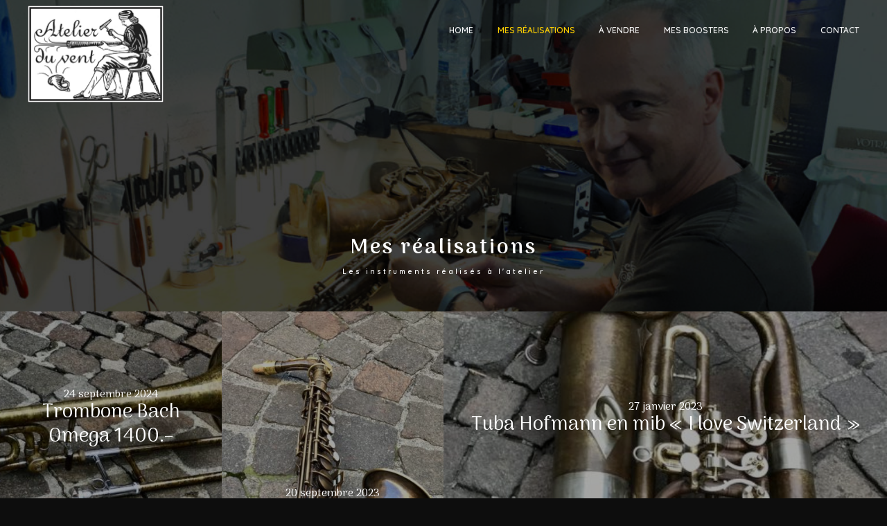

--- FILE ---
content_type: text/css
request_url: https://www.musique-son.ch/wp-content/themes/newman/style.css?ver=6.9
body_size: 511
content:
/*
Theme Name: Newman
Author: Pixolette
Author URI: https://wp.pixolette.com/
Theme URI: https://newman.pixolette.com/
Version: 1.2
Description: Newman - new generation multipurpose WordPress theme. 
Text domain: newman
Licence:
License URI:
Tags: one-column, two-columns, left-sidebar, right-sidebar, custom-menu, featured-images, full-width-template, post-formats, rtl-language-support, theme-options, translation-ready, grid-layout, custom-logo, blog, portfolio, photography, entertaiment */

a{
	text-decoration:none;
}
.wp-caption,
.gallery-caption {
	color: #222;
	font-size: 13px;
	font-size: 0.8125rem;
	font-style: italic;
	margin-bottom: 1.5em;
	max-width: 100%;
}
.wp-caption .wp-caption-text {
	margin: 0.8075em 0;
}
.sticky {
	position: relative;
}
.screen-reader-text{
	clip: auto;
	height: auto;
	overflow: auto;
	width: auto;
}
.bypostauthor{
	border: 1px solid #222;
	padding: 2px;
}
.alignright {
	display: inline-block;
	text-align:right;
}
.alignleft {
	display: inline-block;
	text-align:left;
}
.aligncenter{
	display:block;
	text-align:center;
	margin-left:auto;
	margin-right:auto;
}
.aligncenter:after{
	content:'';
	display:block;
	clear:both;
}
.quark-wp-default-post-content > ul{
	padding-left:20px;
}
.quark-wp-default-post-content > ul li{
	list-style-type:disc;
}

--- FILE ---
content_type: text/css
request_url: https://www.musique-son.ch/wp-content/themes/newman/app/dist/styles.css?ver=6.9
body_size: 1680
content:
/*! normalize.css v7.0.0 | MIT License | github.com/necolas/normalize.css */button,hr,input{overflow:visible}audio,canvas,progress,video{display:inline-block}progress,sub,sup{vertical-align:baseline}[type=checkbox],[type=radio],legend{box-sizing:border-box;padding:0}html{line-height:1.15;-ms-text-size-adjust:100%;-webkit-text-size-adjust:100%;height:100%;scroll-behavior:smooth}article,aside,details,figcaption,figure,footer,header,main,menu,nav,section{display:block}h1{font-size:2em}hr{box-sizing:content-box;height:0}code,kbd,pre,samp{font-family:monospace,monospace;font-size:1em}a{background-color:transparent;-webkit-text-decoration-skip:objects;text-decoration:none}abbr[title]{border-bottom:none;text-decoration:underline;-webkit-text-decoration:underline dotted;text-decoration:underline dotted}b,strong{font-weight:bolder}dfn{font-style:italic}mark{background-color:#ff0;color:#000}small{font-size:80%}sub,sup{font-size:75%;line-height:0;position:relative}sub{bottom:-.25em}sup{top:-.5em}audio:not([controls]){display:none;height:0}img{border-style:none}svg:not(:root){overflow:hidden}button,input,optgroup,select,textarea{font-family:sans-serif;font-size:100%;line-height:1.15;margin:0}button,select{text-transform:none}[type=reset],[type=submit],button,html [type=button]{-webkit-appearance:button}[type=button]::-moz-focus-inner,[type=reset]::-moz-focus-inner,[type=submit]::-moz-focus-inner,button::-moz-focus-inner{border-style:none;padding:0}[type=button]:-moz-focusring,[type=reset]:-moz-focusring,[type=submit]:-moz-focusring,button:-moz-focusring{outline:ButtonText dotted 1px}fieldset{padding:.35em .75em .625em}legend{color:inherit;display:table;max-width:100%;white-space:normal}textarea{overflow:auto}[type=number]::-webkit-inner-spin-button,[type=number]::-webkit-outer-spin-button{height:auto}[type=search]{-webkit-appearance:textfield;outline-offset:-2px}[type=search]::-webkit-search-cancel-button,[type=search]::-webkit-search-decoration{-webkit-appearance:none}::-webkit-file-upload-button{-webkit-appearance:button;font:inherit}summary{display:list-item}[hidden],template{display:none}ul li{list-style-type:none}h1,h2,h3,h4,h5,h6{margin:0}body{margin:0;font-size:12px;height:100%;word-break:break-word}body.quark-loading-page{height:100vh;overflow:hidden}body.quark-no-overflow{overflow:hidden;height:100vh}body *{outline:0}.quark-row{width:100%;margin:0;padding:0;box-sizing:border-box}.quark-boxed-container,.quark-row.quark-boxed-container{width:93%;margin:0 auto;padding:0;box-sizing:border-box}p.pxltfont-nunito-normal{font-size:1em;line-height:1.3em}a.quark-button{text-decoration:none}.quark-left-align{text-align:left}.quark-center-align{text-align:center}.quark-right-align{text-align:right}.quark-font-light,.quark-font-thin{font-weight:300!important}.quark-font-normal{font-weight:400!important}.quark-font-semibold{font-weight:500!important}.quark-font-bold{font-weight:600!important}.quark-font-italic{font-style:italic}@media (min-width:1100px){body{font-size:16px}}.pxlt-hidden-desktop,.pxlt-hidden-mobile{display:none}@media (min-width:769px){.pxlt-hidden-desktop{display:none}.pxlt-hidden-mobile{display:block}}.quark-wrapper{width:100%;min-height:100%;position:relative;overflow:hidden}.pxltnewman-flex-inline{display:-ms-box;display:flex;align-items:center;justify-content:space-between}.pxltnewman-flex-top{display:-ms-box;display:flex;align-items:top}.quark-clear{clear:both}.pxltnewman-search{margin-left:auto}.pxltnewman-search svg{fill:currentColor}.quark-inactive-framework-plugin quark-wp-comments{display:block;max-width:700px;margin:70px auto}.quark-inactive-framework-plugin .quark-default-footer-container{font-family:Roboto,sans-serif}.quark-inactive-framework-plugin .quark-post-video-post-featured-image{cursor:pointer}.quark-inactive-framework-plugin .quark-new-comment-form{max-width:700px;margin:0 auto}.quark-inactive-framework-plugin .quark-boxed-container{max-width:1300px}.quark-inactive-framework-plugin .quark-page-wrapper,.quark-inactive-framework-plugin .quark-single-post-wrapper{max-width:1300px;margin-bottom:50px!important}.quark-inactive-framework-plugin .pxltnewman-nav-item{margin-left:2%}.quark-inactive-framework-plugin .pxltnewman-nav-item .quark-nav-item{font-size:14px;text-transform:uppercase}.quark-inactive-framework-plugin .pxltnewman-default-nav.pxltnewman-no-search .pxltnewman-header-nav{margin-right:0;width:80%;text-align:right}.quark-inactive-framework-plugin .pxltnewman-default-nav.pxltnewman-no-search .pxltnewman-header-nav a{font-size:13px!important}.quark-inactive-framework-plugin .widget_nav_menu .sub-menu{margin-left:15px}.quark-inactive-framework-plugin .widget_archive h2+.screen-reader-text{display:none}.quark-inactive-framework-plugin .quark-pagination-wrapper{margin-bottom:25px}.quark-inactive-framework-plugin .quark-sticky-post-icon svg{fill:#ffee5b}.quark-inactive-framework-plugin .quark-video-post-style .quark-post-video-post-details .quark-post-video-post-title{font-size:18px!important;line-height:30px!important;max-height:60px!important;overflow:hidden!important}.quark-inactive-framework-plugin .quark-video-post-style .quark-video-post-excerpt{font-size:16px!important;line-height:26px!important;height:52px!important;overflow:hidden!important}.quark-inactive-framework-plugin .quark-sidebar-content.widget_search{margin-top:40px}.quark-inactive-framework-plugin .quark-sidebar-content.widget_search .screen-reader-text{font-size:19px;line-height:29px}.quark-inactive-framework-plugin .quark-sidebar-content.widget_search .screen-reader-text:after{content:'';height:1px;width:100%;display:block;background:#ededed;margin-bottom:20px}.quark-inactive-framework-plugin .quark-posts-navigator{margin-top:50px}.quark-inactive-framework-plugin .quark-posts-navigator .quark-archive-block{display:block;background:#ffee5b!important}